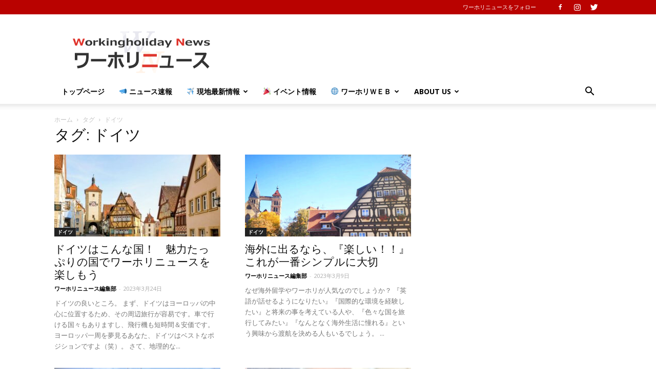

--- FILE ---
content_type: text/html; charset=UTF-8
request_url: https://workingholidaynews.com/tag/ge
body_size: 17158
content:
<!doctype html >
<!--[if IE 8]>    <html class="ie8" lang="en"> <![endif]-->
<!--[if IE 9]>    <html class="ie9" lang="en"> <![endif]-->
<!--[if gt IE 8]><!--> <html lang="ja"
	prefix="og: https://ogp.me/ns#" > <!--<![endif]-->
<head>
    
    <meta charset="UTF-8" />
    <meta name="viewport" content="width=device-width, initial-scale=1.0">
    <link rel="pingback" href="https://workingholidaynews.com/xmlrpc.php" />
    
		<!-- All in One SEO 4.1.5.3 -->
		<title>ドイツ | ワーホリニュース</title>
		<meta name="robots" content="max-image-preview:large" />
		<link rel="canonical" href="https://workingholidaynews.com/tag/ge" />
		<link rel="next" href="https://workingholidaynews.com/tag/ge/page/2" />
		<script type="application/ld+json" class="aioseo-schema">
			{"@context":"https:\/\/schema.org","@graph":[{"@type":"WebSite","@id":"https:\/\/workingholidaynews.com\/#website","url":"https:\/\/workingholidaynews.com\/","name":"\u30ef\u30fc\u30db\u30ea\u30cb\u30e5\u30fc\u30b9","description":"\u72ec\u7acb\u7cfb\u30ef\u30fc\u30ad\u30f3\u30b0\u30db\u30ea\u30c7\u30fc\u60c5\u5831\u30e1\u30c7\u30a4\u30a2","inLanguage":"ja","publisher":{"@id":"https:\/\/workingholidaynews.com\/#organization"}},{"@type":"Organization","@id":"https:\/\/workingholidaynews.com\/#organization","name":"\u30ef\u30fc\u30db\u30ea\u30cb\u30e5\u30fc\u30b9","url":"https:\/\/workingholidaynews.com\/"},{"@type":"BreadcrumbList","@id":"https:\/\/workingholidaynews.com\/tag\/ge\/#breadcrumblist","itemListElement":[{"@type":"ListItem","@id":"https:\/\/workingholidaynews.com\/#listItem","position":1,"item":{"@type":"WebPage","@id":"https:\/\/workingholidaynews.com\/","name":"\u30db\u30fc\u30e0","description":"\u30ef\u30fc\u30db\u30ea\u30cb\u30e5\u30fc\u30b9\u306f\u30ef\u30fc\u30ad\u30f3\u30b0\u30db\u30ea\u30c7\u30fc\u5c02\u9580\u306e\u30cb\u30e5\u30fc\u30b9\u30b5\u30a4\u30c8\u3067\u3059\u3002\u56fd\u5225\u306e\u30d3\u30b6\u60c5\u5831\u3084\u73fe\u5730\u751f\u6d3b\u60c5\u5831\u3001\u30ef\u30fc\u30ad\u30f3\u30b0\u30db\u30ea\u30c7\u30fc\u306b\u95a2\u3059\u308b\u30a4\u30d9\u30f3\u30c8\u3084\u30ad\u30e3\u30f3\u30da\u30fc\u30f3\u60c5\u5831\u3092\u914d\u4fe1\u3002\u30ef\u30fc\u30ad\u30f3\u30b0\u30db\u30ea\u30c7\u30fcSNS\u3084\u30ef\u30fc\u30db\u30ea\u4fdd\u967a\u306e\u7d39\u4ecb\u3002","url":"https:\/\/workingholidaynews.com\/"},"nextItem":"https:\/\/workingholidaynews.com\/tag\/ge#listItem"},{"@type":"ListItem","@id":"https:\/\/workingholidaynews.com\/tag\/ge#listItem","position":2,"item":{"@type":"WebPage","@id":"https:\/\/workingholidaynews.com\/tag\/ge","name":"\u30c9\u30a4\u30c4","url":"https:\/\/workingholidaynews.com\/tag\/ge"},"previousItem":"https:\/\/workingholidaynews.com\/#listItem"}]},{"@type":"CollectionPage","@id":"https:\/\/workingholidaynews.com\/tag\/ge\/#collectionpage","url":"https:\/\/workingholidaynews.com\/tag\/ge\/","name":"\u30c9\u30a4\u30c4 | \u30ef\u30fc\u30db\u30ea\u30cb\u30e5\u30fc\u30b9","inLanguage":"ja","isPartOf":{"@id":"https:\/\/workingholidaynews.com\/#website"},"breadcrumb":{"@id":"https:\/\/workingholidaynews.com\/tag\/ge\/#breadcrumblist"}}]}
		</script>
		<!-- All in One SEO -->

<link rel='dns-prefetch' href='//fonts.googleapis.com' />
<link rel='dns-prefetch' href='//s.w.org' />
<link rel="alternate" type="application/rss+xml" title="ワーホリニュース &raquo; フィード" href="https://workingholidaynews.com/feed" />
<link rel="alternate" type="application/rss+xml" title="ワーホリニュース &raquo; コメントフィード" href="https://workingholidaynews.com/comments/feed" />
<link rel="alternate" type="application/rss+xml" title="ワーホリニュース &raquo; ドイツ タグのフィード" href="https://workingholidaynews.com/tag/ge/feed" />
		<script type="text/javascript">
			window._wpemojiSettings = {"baseUrl":"https:\/\/s.w.org\/images\/core\/emoji\/11.2.0\/72x72\/","ext":".png","svgUrl":"https:\/\/s.w.org\/images\/core\/emoji\/11.2.0\/svg\/","svgExt":".svg","source":{"concatemoji":"https:\/\/workingholidaynews.com\/wp-includes\/js\/wp-emoji-release.min.js?ver=5.1.21"}};
			!function(e,a,t){var n,r,o,i=a.createElement("canvas"),p=i.getContext&&i.getContext("2d");function s(e,t){var a=String.fromCharCode;p.clearRect(0,0,i.width,i.height),p.fillText(a.apply(this,e),0,0);e=i.toDataURL();return p.clearRect(0,0,i.width,i.height),p.fillText(a.apply(this,t),0,0),e===i.toDataURL()}function c(e){var t=a.createElement("script");t.src=e,t.defer=t.type="text/javascript",a.getElementsByTagName("head")[0].appendChild(t)}for(o=Array("flag","emoji"),t.supports={everything:!0,everythingExceptFlag:!0},r=0;r<o.length;r++)t.supports[o[r]]=function(e){if(!p||!p.fillText)return!1;switch(p.textBaseline="top",p.font="600 32px Arial",e){case"flag":return s([55356,56826,55356,56819],[55356,56826,8203,55356,56819])?!1:!s([55356,57332,56128,56423,56128,56418,56128,56421,56128,56430,56128,56423,56128,56447],[55356,57332,8203,56128,56423,8203,56128,56418,8203,56128,56421,8203,56128,56430,8203,56128,56423,8203,56128,56447]);case"emoji":return!s([55358,56760,9792,65039],[55358,56760,8203,9792,65039])}return!1}(o[r]),t.supports.everything=t.supports.everything&&t.supports[o[r]],"flag"!==o[r]&&(t.supports.everythingExceptFlag=t.supports.everythingExceptFlag&&t.supports[o[r]]);t.supports.everythingExceptFlag=t.supports.everythingExceptFlag&&!t.supports.flag,t.DOMReady=!1,t.readyCallback=function(){t.DOMReady=!0},t.supports.everything||(n=function(){t.readyCallback()},a.addEventListener?(a.addEventListener("DOMContentLoaded",n,!1),e.addEventListener("load",n,!1)):(e.attachEvent("onload",n),a.attachEvent("onreadystatechange",function(){"complete"===a.readyState&&t.readyCallback()})),(n=t.source||{}).concatemoji?c(n.concatemoji):n.wpemoji&&n.twemoji&&(c(n.twemoji),c(n.wpemoji)))}(window,document,window._wpemojiSettings);
		</script>
		<style type="text/css">
img.wp-smiley,
img.emoji {
	display: inline !important;
	border: none !important;
	box-shadow: none !important;
	height: 1em !important;
	width: 1em !important;
	margin: 0 .07em !important;
	vertical-align: -0.1em !important;
	background: none !important;
	padding: 0 !important;
}
</style>
	<link rel='stylesheet' id='wp-block-library-css'  href='https://workingholidaynews.com/wp-includes/css/dist/block-library/style.min.css?ver=5.1.21' type='text/css' media='all' />
<link rel='stylesheet' id='google-fonts-style-css'  href='https://fonts.googleapis.com/css?family=Open+Sans%3A300italic%2C400%2C400italic%2C600%2C600italic%2C700%7CRoboto%3A300%2C400%2C400italic%2C500%2C500italic%2C700%2C900&#038;ver=9.6.1' type='text/css' media='all' />
<link rel='stylesheet' id='td-theme-css'  href='https://workingholidaynews.com/wp-content/themes/Newspaper/style.css?ver=9.6.1' type='text/css' media='all' />
<link rel='stylesheet' id='td-theme-child-css'  href='https://workingholidaynews.com/wp-content/themes/Newspaper-child/style.css?ver=9.6.1c' type='text/css' media='all' />
<script type='text/javascript' src='https://workingholidaynews.com/wp-includes/js/jquery/jquery.js?ver=1.12.4'></script>
<script type='text/javascript' src='https://workingholidaynews.com/wp-includes/js/jquery/jquery-migrate.min.js?ver=1.4.1'></script>
<link rel='https://api.w.org/' href='https://workingholidaynews.com/wp-json/' />
<link rel="EditURI" type="application/rsd+xml" title="RSD" href="https://workingholidaynews.com/xmlrpc.php?rsd" />
<link rel="wlwmanifest" type="application/wlwmanifest+xml" href="https://workingholidaynews.com/wp-includes/wlwmanifest.xml" /> 
<meta name="generator" content="WordPress 5.1.21" />
<!--[if lt IE 9]><script src="https://cdnjs.cloudflare.com/ajax/libs/html5shiv/3.7.3/html5shiv.js"></script><![endif]-->
    
<!-- JS generated by theme -->

<script>
    
    

	    var tdBlocksArray = []; //here we store all the items for the current page

	    //td_block class - each ajax block uses a object of this class for requests
	    function tdBlock() {
		    this.id = '';
		    this.block_type = 1; //block type id (1-234 etc)
		    this.atts = '';
		    this.td_column_number = '';
		    this.td_current_page = 1; //
		    this.post_count = 0; //from wp
		    this.found_posts = 0; //from wp
		    this.max_num_pages = 0; //from wp
		    this.td_filter_value = ''; //current live filter value
		    this.is_ajax_running = false;
		    this.td_user_action = ''; // load more or infinite loader (used by the animation)
		    this.header_color = '';
		    this.ajax_pagination_infinite_stop = ''; //show load more at page x
	    }


        // td_js_generator - mini detector
        (function(){
            var htmlTag = document.getElementsByTagName("html")[0];

	        if ( navigator.userAgent.indexOf("MSIE 10.0") > -1 ) {
                htmlTag.className += ' ie10';
            }

            if ( !!navigator.userAgent.match(/Trident.*rv\:11\./) ) {
                htmlTag.className += ' ie11';
            }

	        if ( navigator.userAgent.indexOf("Edge") > -1 ) {
                htmlTag.className += ' ieEdge';
            }

            if ( /(iPad|iPhone|iPod)/g.test(navigator.userAgent) ) {
                htmlTag.className += ' td-md-is-ios';
            }

            var user_agent = navigator.userAgent.toLowerCase();
            if ( user_agent.indexOf("android") > -1 ) {
                htmlTag.className += ' td-md-is-android';
            }

            if ( -1 !== navigator.userAgent.indexOf('Mac OS X')  ) {
                htmlTag.className += ' td-md-is-os-x';
            }

            if ( /chrom(e|ium)/.test(navigator.userAgent.toLowerCase()) ) {
               htmlTag.className += ' td-md-is-chrome';
            }

            if ( -1 !== navigator.userAgent.indexOf('Firefox') ) {
                htmlTag.className += ' td-md-is-firefox';
            }

            if ( -1 !== navigator.userAgent.indexOf('Safari') && -1 === navigator.userAgent.indexOf('Chrome') ) {
                htmlTag.className += ' td-md-is-safari';
            }

            if( -1 !== navigator.userAgent.indexOf('IEMobile') ){
                htmlTag.className += ' td-md-is-iemobile';
            }

        })();




        var tdLocalCache = {};

        ( function () {
            "use strict";

            tdLocalCache = {
                data: {},
                remove: function (resource_id) {
                    delete tdLocalCache.data[resource_id];
                },
                exist: function (resource_id) {
                    return tdLocalCache.data.hasOwnProperty(resource_id) && tdLocalCache.data[resource_id] !== null;
                },
                get: function (resource_id) {
                    return tdLocalCache.data[resource_id];
                },
                set: function (resource_id, cachedData) {
                    tdLocalCache.remove(resource_id);
                    tdLocalCache.data[resource_id] = cachedData;
                }
            };
        })();

    
    
var td_viewport_interval_list=[{"limitBottom":767,"sidebarWidth":228},{"limitBottom":1018,"sidebarWidth":300},{"limitBottom":1140,"sidebarWidth":324}];
var td_animation_stack_effect="type0";
var tds_animation_stack=true;
var td_animation_stack_specific_selectors=".entry-thumb, img";
var td_animation_stack_general_selectors=".td-animation-stack img, .td-animation-stack .entry-thumb, .post img";
var td_ajax_url="https:\/\/workingholidaynews.com\/wp-admin\/admin-ajax.php?td_theme_name=Newspaper&v=9.6.1";
var td_get_template_directory_uri="https:\/\/workingholidaynews.com\/wp-content\/themes\/Newspaper";
var tds_snap_menu="smart_snap_mobile";
var tds_logo_on_sticky="";
var tds_header_style="";
var td_please_wait="\u304a\u5f85\u3061\u304f\u3060\u3055\u3044";
var td_email_user_pass_incorrect="\u30e6\u30fc\u30b6\u30fc\u304b\u30d1\u30b9\u30ef\u30fc\u30c9\u304c\u9593\u9055\u3063\u3066\u307e\u3059\uff01";
var td_email_user_incorrect="E\u30e1\u30fc\u30eb\u304b\u30e6\u30fc\u30b6\u540d\u304c\u9593\u9055\u3063\u3066\u307e\u3059\uff01";
var td_email_incorrect="E\u30e1\u30fc\u30eb\u304c\u9593\u9055\u3063\u3066\u307e\u3059\uff01";
var tds_more_articles_on_post_enable="";
var tds_more_articles_on_post_time_to_wait="";
var tds_more_articles_on_post_pages_distance_from_top=0;
var tds_theme_color_site_wide="#b90200";
var tds_smart_sidebar="";
var tdThemeName="Newspaper";
var td_magnific_popup_translation_tPrev="\u524d\uff08\u5de6\u30a2\u30ed\u30fc\u3000\u30ad\u30fc\uff09";
var td_magnific_popup_translation_tNext="\u6b21\uff08\u53f3\u30a2\u30ed\u30fc\u3000\u30ad\u30fc\uff09";
var td_magnific_popup_translation_tCounter="\uff05curr%\u306e\uff05total\uff05";
var td_magnific_popup_translation_ajax_tError="\uff05url%\u306e\u30b3\u30f3\u30c6\u30f3\u30c4\u306f\u30ed\u30fc\u30c9\u3067\u304d\u307e\u305b\u3093\u3067\u3057\u305f\u3002";
var td_magnific_popup_translation_image_tError="#\uff05curr%\u304b\u3089\u306e\u753b\u50cf\u306f\u30ed\u30fc\u30c9\u3067\u304d\u307e\u305b\u3093\u3067\u3057\u305f\u3002";
var tdDateNamesI18n={"month_names":["1\u6708","2\u6708","3\u6708","4\u6708","5\u6708","6\u6708","7\u6708","8\u6708","9\u6708","10\u6708","11\u6708","12\u6708"],"month_names_short":["1\u6708","2\u6708","3\u6708","4\u6708","5\u6708","6\u6708","7\u6708","8\u6708","9\u6708","10\u6708","11\u6708","12\u6708"],"day_names":["\u65e5\u66dc\u65e5","\u6708\u66dc\u65e5","\u706b\u66dc\u65e5","\u6c34\u66dc\u65e5","\u6728\u66dc\u65e5","\u91d1\u66dc\u65e5","\u571f\u66dc\u65e5"],"day_names_short":["\u65e5","\u6708","\u706b","\u6c34","\u6728","\u91d1","\u571f"]};
var td_ad_background_click_link="";
var td_ad_background_click_target="";
</script>

<!-- Global site tag (gtag.js) - Google Analytics -->
<script async src="https://www.googletagmanager.com/gtag/js?id=UA-1098619-2"></script>
<script>
  window.dataLayer = window.dataLayer || [];
  function gtag(){dataLayer.push(arguments);}
  gtag('js', new Date());

  gtag('config', 'UA-1098619-2');
</script>

<script type="application/ld+json">
    {
        "@context": "http://schema.org",
        "@type": "BreadcrumbList",
        "itemListElement": [
            {
                "@type": "ListItem",
                "position": 1,
                "item": {
                    "@type": "WebSite",
                    "@id": "https://workingholidaynews.com/",
                    "name": "ホーム"
                }
            },
            {
                "@type": "ListItem",
                "position": 2,
                    "item": {
                    "@type": "WebPage",
                    "@id": "https://workingholidaynews.com/tag/ge",
                    "name": "ドイツ"
                }
            }    
        ]
    }
</script>
<link rel="icon" href="https://workingholidaynews.com/wp-content/uploads/2016/02/N-fabicon144a.png" sizes="32x32" />
<link rel="icon" href="https://workingholidaynews.com/wp-content/uploads/2016/02/N-fabicon144a.png" sizes="192x192" />
<link rel="apple-touch-icon-precomposed" href="https://workingholidaynews.com/wp-content/uploads/2016/02/N-fabicon144a.png" />
<meta name="msapplication-TileImage" content="https://workingholidaynews.com/wp-content/uploads/2016/02/N-fabicon144a.png" />
</head>

<body class="archive tag tag-ge tag-17 global-block-template-1 td-animation-stack-type0 td-boxed-layout" itemscope="itemscope" itemtype="https://schema.org/WebPage">

        <div class="td-scroll-up"><i class="td-icon-menu-up"></i></div>
    
    <div class="td-menu-background"></div>
<div id="td-mobile-nav">
    <div class="td-mobile-container">
        <!-- mobile menu top section -->
        <div class="td-menu-socials-wrap">
            <!-- socials -->
            <div class="td-menu-socials">
                
        <span class="td-social-icon-wrap">
            <a target="_blank" href="https://www.facebook.com/workingholidaynews/" title="Facebook">
                <i class="td-icon-font td-icon-facebook"></i>
            </a>
        </span>
        <span class="td-social-icon-wrap">
            <a target="_blank" href="https://www.instagram.com/workingholidaynews/" title="Instagram">
                <i class="td-icon-font td-icon-instagram"></i>
            </a>
        </span>
        <span class="td-social-icon-wrap">
            <a target="_blank" href="https://twitter.com/workingholidays" title="Twitter">
                <i class="td-icon-font td-icon-twitter"></i>
            </a>
        </span>            </div>
            <!-- close button -->
            <div class="td-mobile-close">
                <a href="#"><i class="td-icon-close-mobile"></i></a>
            </div>
        </div>

        <!-- login section -->
        
        <!-- menu section -->
        <div class="td-mobile-content">
            <div class="menu-workingholiday-desktop-container"><ul id="menu-workingholiday-desktop" class="td-mobile-main-menu"><li id="menu-item-8199" class="menu-item menu-item-type-custom menu-item-object-custom menu-item-home menu-item-first menu-item-8199"><a href="https://workingholidaynews.com/">トップページ</a></li>
<li id="menu-item-8200" class="menu-item menu-item-type-taxonomy menu-item-object-category menu-item-8200"><a href="https://workingholidaynews.com/category/breaking-news">&#x1f4e3; ニュース速報</a></li>
<li id="menu-item-8203" class="menu-item menu-item-type-taxonomy menu-item-object-category menu-item-has-children menu-item-8203"><a href="https://workingholidaynews.com/category/local-news">&#x2708;&#xfe0f; 現地最新情報<i class="td-icon-menu-right td-element-after"></i></a>
<ul class="sub-menu">
	<li id="menu-item-8204" class="menu-item menu-item-type-taxonomy menu-item-object-category menu-item-8204"><a href="https://workingholidaynews.com/category/australia">&#x1f1e6;&#x1f1fa; オーストラリア</a></li>
	<li id="menu-item-8205" class="menu-item menu-item-type-taxonomy menu-item-object-category menu-item-8205"><a href="https://workingholidaynews.com/category/newzealand">&#x1f1f3;&#x1f1ff; ニュージーランド</a></li>
	<li id="menu-item-8206" class="menu-item menu-item-type-taxonomy menu-item-object-category menu-item-8206"><a href="https://workingholidaynews.com/category/canada">&#x1f1e8;&#x1f1e6; カナダ</a></li>
	<li id="menu-item-8207" class="menu-item menu-item-type-taxonomy menu-item-object-category menu-item-8207"><a href="https://workingholidaynews.com/category/unitedkingdom">&#x1f1ec;&#x1f1e7; イギリス</a></li>
	<li id="menu-item-8208" class="menu-item menu-item-type-taxonomy menu-item-object-category menu-item-8208"><a href="https://workingholidaynews.com/category/france">&#x1f1eb;&#x1f1f7; フランス</a></li>
	<li id="menu-item-8209" class="menu-item menu-item-type-taxonomy menu-item-object-category menu-item-8209"><a href="https://workingholidaynews.com/category/germany">&#x1f1e9;&#x1f1ea; ドイツ</a></li>
	<li id="menu-item-8210" class="menu-item menu-item-type-taxonomy menu-item-object-category menu-item-8210"><a href="https://workingholidaynews.com/category/austria">&#x1f1e6;&#x1f1f9; オーストリア</a></li>
	<li id="menu-item-8211" class="menu-item menu-item-type-taxonomy menu-item-object-category menu-item-8211"><a href="https://workingholidaynews.com/category/ireland">&#x1f1ee;&#x1f1ea; アイルランド</a></li>
	<li id="menu-item-8212" class="menu-item menu-item-type-taxonomy menu-item-object-category menu-item-8212"><a href="https://workingholidaynews.com/category/denmark">&#x1f1e9;&#x1f1f0; デンマーク</a></li>
	<li id="menu-item-8213" class="menu-item menu-item-type-taxonomy menu-item-object-category menu-item-8213"><a href="https://workingholidaynews.com/category/norway">&#x1f1f3;&#x1f1f4; ノルウェー</a></li>
	<li id="menu-item-8214" class="menu-item menu-item-type-taxonomy menu-item-object-category menu-item-8214"><a href="https://workingholidaynews.com/category/poland">&#x1f1f5;&#x1f1f1; ポーランド</a></li>
	<li id="menu-item-8215" class="menu-item menu-item-type-taxonomy menu-item-object-category menu-item-8215"><a href="https://workingholidaynews.com/category/slovak">&#x1f1f8;&#x1f1f0; スロバキア</a></li>
	<li id="menu-item-9792" class="menu-item menu-item-type-taxonomy menu-item-object-category menu-item-9792"><a href="https://workingholidaynews.com/category/lietuva">&#x1f1f1;&#x1f1f9;リトアニア</a></li>
	<li id="menu-item-8217" class="menu-item menu-item-type-taxonomy menu-item-object-category menu-item-8217"><a href="https://workingholidaynews.com/category/portugal">&#x1f1f5;&#x1f1f9; ポルトガル</a></li>
	<li id="menu-item-8220" class="menu-item menu-item-type-taxonomy menu-item-object-category menu-item-8220"><a href="https://workingholidaynews.com/category/taiwan">&#x1f1f9;&#x1f1fc; タイワン／台湾</a></li>
	<li id="menu-item-8221" class="menu-item menu-item-type-taxonomy menu-item-object-category menu-item-8221"><a href="https://workingholidaynews.com/category/korea">&#x1f1f0;&#x1f1f7; コリア／韓国</a></li>
	<li id="menu-item-8222" class="menu-item menu-item-type-taxonomy menu-item-object-category menu-item-8222"><a href="https://workingholidaynews.com/category/hongkong">&#x1f1ed;&#x1f1f0; ホンコン／香港</a></li>
</ul>
</li>
<li id="menu-item-8201" class="menu-item menu-item-type-taxonomy menu-item-object-category menu-item-8201"><a href="https://workingholidaynews.com/category/campaign">&#x1f389; イベント情報</a></li>
<li id="menu-item-8223" class="menu-item menu-item-type-custom menu-item-object-custom menu-item-has-children menu-item-8223"><a href="https://www.whic.jp/">&#x1f310; ワーホリＷＥＢ<i class="td-icon-menu-right td-element-after"></i></a>
<ul class="sub-menu">
	<li id="menu-item-8224" class="menu-item menu-item-type-custom menu-item-object-custom menu-item-8224"><a href="https://www.whic.jp/">ワーホリ基本情報</a></li>
	<li id="menu-item-8225" class="menu-item menu-item-type-custom menu-item-object-custom menu-item-8225"><a href="https://www.whic.jp/australia/オーストラリアのワーキングホリデー">オーストラリア</a></li>
	<li id="menu-item-8226" class="menu-item menu-item-type-custom menu-item-object-custom menu-item-8226"><a href="https://www.whic.jp/newzealand/ニュージーランドのワーキングホリデー">ニュージーランド</a></li>
	<li id="menu-item-8227" class="menu-item menu-item-type-custom menu-item-object-custom menu-item-8227"><a href="https://www.whic.jp/canada/カナダのワーキングホリデー">カナダ</a></li>
	<li id="menu-item-8228" class="menu-item menu-item-type-custom menu-item-object-custom menu-item-8228"><a href="https://www.whic.jp/unitedkingdom/イギリスのワーキングホリデー">イギリス</a></li>
	<li id="menu-item-8229" class="menu-item menu-item-type-custom menu-item-object-custom menu-item-8229"><a href="https://www.whic.jp/france/フランスのワーキングホリデー">フランス</a></li>
	<li id="menu-item-8230" class="menu-item menu-item-type-custom menu-item-object-custom menu-item-8230"><a href="https://www.whic.jp/germany/ドイツのワーキングホリデー">ドイツ</a></li>
	<li id="menu-item-8231" class="menu-item menu-item-type-custom menu-item-object-custom menu-item-8231"><a href="https://www.whic.jp/ireland/アイルランドのワーキングホリデー">アイルランド</a></li>
	<li id="menu-item-8232" class="menu-item menu-item-type-custom menu-item-object-custom menu-item-8232"><a href="https://www.whic.jp/denmark/デンマークのワーキングホリデー">デンマーク</a></li>
	<li id="menu-item-8233" class="menu-item menu-item-type-custom menu-item-object-custom menu-item-8233"><a href="https://www.whic.jp/norway/ノルウェーのワーキングホリデー">ノルウェー</a></li>
	<li id="menu-item-8234" class="menu-item menu-item-type-custom menu-item-object-custom menu-item-8234"><a href="https://www.whic.jp/korea/韓国のワーキングホリデー">韓国</a></li>
	<li id="menu-item-8235" class="menu-item menu-item-type-custom menu-item-object-custom menu-item-8235"><a href="https://www.whic.jp/taiwan/台湾のワーキングホリデー">台湾</a></li>
	<li id="menu-item-8236" class="menu-item menu-item-type-custom menu-item-object-custom menu-item-8236"><a href="https://www.whic.jp/hongkong/香港のワーキングホリデー">香港</a></li>
</ul>
</li>
<li id="menu-item-8237" class="menu-item menu-item-type-custom menu-item-object-custom menu-item-has-children menu-item-8237"><a href="http://www.whic.jp/ワーホリニュースグループ会社概要">About Us<i class="td-icon-menu-right td-element-after"></i></a>
<ul class="sub-menu">
	<li id="menu-item-8238" class="menu-item menu-item-type-custom menu-item-object-custom menu-item-8238"><a href="https://www.facebook.com/WorkingHolidaySNS">ワーキングホリデーＳＮＳ</a></li>
	<li id="menu-item-8239" class="menu-item menu-item-type-custom menu-item-object-custom menu-item-8239"><a href="https://www.whic.jp/wacs/">「くちコミ」エージェントガイド</a></li>
	<li id="menu-item-8240" class="menu-item menu-item-type-custom menu-item-object-custom menu-item-8240"><a href="https://hoken.whic.jp">ワーキングホリデー保険キット</a></li>
	<li id="menu-item-8241" class="menu-item menu-item-type-post_type menu-item-object-page menu-item-8241"><a href="https://workingholidaynews.com/ad">「イベント・キャンペーン情報」募集</a></li>
	<li id="menu-item-8242" class="menu-item menu-item-type-post_type menu-item-object-page menu-item-8242"><a href="https://workingholidaynews.com/ad2">広告募集のお知らせ</a></li>
	<li id="menu-item-8243" class="menu-item menu-item-type-post_type menu-item-object-page menu-item-8243"><a href="https://workingholidaynews.com/writer">ライター募集のお知らせ</a></li>
	<li id="menu-item-8244" class="menu-item menu-item-type-custom menu-item-object-custom menu-item-8244"><a href="https://www.whic.jp/ワーホリニュースグループ会社概要">会社概要</a></li>
	<li id="menu-item-8245" class="menu-item menu-item-type-custom menu-item-object-custom menu-item-8245"><a href="https://www.whic.jp/お問い合わせフォーム">Contact Us</a></li>
</ul>
</li>
</ul></div>        </div>
    </div>

    <!-- register/login section -->
    </div>    <div class="td-search-background"></div>
<div class="td-search-wrap-mob">
	<div class="td-drop-down-search" aria-labelledby="td-header-search-button">
		<form method="get" class="td-search-form" action="https://workingholidaynews.com/">
			<!-- close button -->
			<div class="td-search-close">
				<a href="#"><i class="td-icon-close-mobile"></i></a>
			</div>
			<div role="search" class="td-search-input">
				<span>検索</span>
				<input id="td-header-search-mob" type="text" value="" name="s" autocomplete="off" />
			</div>
		</form>
		<div id="td-aj-search-mob"></div>
	</div>
</div>

    <style>
        @media (max-width: 767px) {
            .td-header-desktop-wrap {
                display: none;
            }
        }
        @media (min-width: 767px) {
            .td-header-mobile-wrap {
                display: none;
            }
        }
    </style>
    
    <div id="td-outer-wrap" class="td-theme-wrap">
    
        
            <div class="tdc-header-wrap ">

            <!--
Header style 1
-->


<div class="td-header-wrap td-header-style-1 ">
    
    <div class="td-header-top-menu-full td-container-wrap td_stretch_container">
        <div class="td-container td-header-row td-header-top-menu">
            
    <div class="top-bar-style-4">
        <div class="td-header-sp-top-widget">
    
    
        
        <span class="td-social-icon-wrap">
            <a target="_blank" href="https://www.facebook.com/workingholidaynews/" title="Facebook">
                <i class="td-icon-font td-icon-facebook"></i>
            </a>
        </span>
        <span class="td-social-icon-wrap">
            <a target="_blank" href="https://www.instagram.com/workingholidaynews/" title="Instagram">
                <i class="td-icon-font td-icon-instagram"></i>
            </a>
        </span>
        <span class="td-social-icon-wrap">
            <a target="_blank" href="https://twitter.com/workingholidays" title="Twitter">
                <i class="td-icon-font td-icon-twitter"></i>
            </a>
        </span>    </div>        
<div class="td-header-sp-top-menu">


	<div class="menu-top-container"><ul id="menu-top-header-menu" class="top-header-menu"><li id="menu-item-7472" class="unclickable menu-item menu-item-type-custom menu-item-object-custom menu-item-first td-menu-item td-normal-menu menu-item-7472"><a>ワーホリニュースをフォロー</a></li>
</ul></div></div>
    </div>

<!-- LOGIN MODAL -->
        </div>
    </div>

    <div class="td-banner-wrap-full td-logo-wrap-full td-container-wrap td_stretch_container">
        <div class="td-container td-header-row td-header-header">
            <div class="td-header-sp-logo">
                        <a class="td-main-logo" href="https://workingholidaynews.com/">
            <img class="td-retina-data" data-retina="https://workingholidaynews.com/wp-content/uploads/2016/04/logo-pc-544x180.png" src="https://workingholidaynews.com/wp-content/uploads/2016/04/logo-pc-272x90.png" alt=""/>
            <span class="td-visual-hidden">ワーホリニュース</span>
        </a>
                </div>
                            <div class="td-header-sp-recs">
                    <div class="td-header-rec-wrap">
    
 <!-- A generated by theme --> 

<script async src="//pagead2.googlesyndication.com/pagead/js/adsbygoogle.js"></script><div class="td-g-rec td-g-rec-id-header td_uid_1_696ec84a36b6c_rand td_block_template_1 ">

<style>
/* custom css */
.td_uid_1_696ec84a36b6c_rand.td-a-rec-img {
				    text-align: left;
				}
				.td_uid_1_696ec84a36b6c_rand.td-a-rec-img img {
                    margin: 0 auto 0 0;
                }
</style><script type="text/javascript">
var td_screen_width = window.innerWidth;

                    if ( td_screen_width >= 1140 ) {
                        /* large monitors */
                        document.write('<ins class="adsbygoogle" style="display:inline-block;width:728px;height:90px" data-ad-client="ca-pub-2695065901960462" data-ad-slot="1399782207"></ins>');
                        (adsbygoogle = window.adsbygoogle || []).push({});
                    }
            
	                    if ( td_screen_width >= 1019  && td_screen_width < 1140 ) {
	                        /* landscape tablets */
                        document.write('<ins class="adsbygoogle" style="display:inline-block;width:468px;height:60px" data-ad-client="ca-pub-2695065901960462" data-ad-slot="1399782207"></ins>');
	                        (adsbygoogle = window.adsbygoogle || []).push({});
	                    }
	                
                    if ( td_screen_width >= 768  && td_screen_width < 1019 ) {
                        /* portrait tablets */
                        document.write('<ins class="adsbygoogle" style="display:inline-block;width:468px;height:60px" data-ad-client="ca-pub-2695065901960462" data-ad-slot="1399782207"></ins>');
                        (adsbygoogle = window.adsbygoogle || []).push({});
                    }
                
                    if ( td_screen_width < 768 ) {
                        /* Phones */
                        document.write('<ins class="adsbygoogle" style="display:inline-block;width:320px;height:50px" data-ad-client="ca-pub-2695065901960462" data-ad-slot="1399782207"></ins>');
                        (adsbygoogle = window.adsbygoogle || []).push({});
                    }
                </script>
</div>

 <!-- end A --> 


</div>                </div>
                    </div>
    </div>

    <div class="td-header-menu-wrap-full td-container-wrap td_stretch_container">
        
        <div class="td-header-menu-wrap td-header-gradient ">
            <div class="td-container td-header-row td-header-main-menu">
                <div id="td-header-menu" role="navigation">
    <div id="td-top-mobile-toggle"><a href="#"><i class="td-icon-font td-icon-mobile"></i></a></div>
    <div class="td-main-menu-logo td-logo-in-header">
        		<a class="td-mobile-logo td-sticky-disable" href="https://workingholidaynews.com/">
			<img class="td-retina-data" data-retina="https://workingholidaynews.com/wp-content/uploads/2016/04/logo-mo-280x96.png" src="https://workingholidaynews.com/wp-content/uploads/2016/04/logo-mo-140x48.png" alt=""/>
		</a>
			<a class="td-header-logo td-sticky-disable" href="https://workingholidaynews.com/">
			<img class="td-retina-data" data-retina="https://workingholidaynews.com/wp-content/uploads/2016/04/logo-pc-544x180.png" src="https://workingholidaynews.com/wp-content/uploads/2016/04/logo-pc-272x90.png" alt=""/>
		</a>
	    </div>
    <div class="menu-workingholiday-desktop-container"><ul id="menu-workingholiday-desktop-1" class="sf-menu"><li class="menu-item menu-item-type-custom menu-item-object-custom menu-item-home menu-item-first td-menu-item td-normal-menu menu-item-8199"><a href="https://workingholidaynews.com/">トップページ</a></li>
<li class="menu-item menu-item-type-taxonomy menu-item-object-category td-menu-item td-normal-menu menu-item-8200"><a href="https://workingholidaynews.com/category/breaking-news">&#x1f4e3; ニュース速報</a></li>
<li class="menu-item menu-item-type-taxonomy menu-item-object-category menu-item-has-children td-menu-item td-normal-menu menu-item-8203"><a href="https://workingholidaynews.com/category/local-news">&#x2708;&#xfe0f; 現地最新情報</a>
<ul class="sub-menu">
	<li class="menu-item menu-item-type-taxonomy menu-item-object-category td-menu-item td-normal-menu menu-item-8204"><a href="https://workingholidaynews.com/category/australia">&#x1f1e6;&#x1f1fa; オーストラリア</a></li>
	<li class="menu-item menu-item-type-taxonomy menu-item-object-category td-menu-item td-normal-menu menu-item-8205"><a href="https://workingholidaynews.com/category/newzealand">&#x1f1f3;&#x1f1ff; ニュージーランド</a></li>
	<li class="menu-item menu-item-type-taxonomy menu-item-object-category td-menu-item td-normal-menu menu-item-8206"><a href="https://workingholidaynews.com/category/canada">&#x1f1e8;&#x1f1e6; カナダ</a></li>
	<li class="menu-item menu-item-type-taxonomy menu-item-object-category td-menu-item td-normal-menu menu-item-8207"><a href="https://workingholidaynews.com/category/unitedkingdom">&#x1f1ec;&#x1f1e7; イギリス</a></li>
	<li class="menu-item menu-item-type-taxonomy menu-item-object-category td-menu-item td-normal-menu menu-item-8208"><a href="https://workingholidaynews.com/category/france">&#x1f1eb;&#x1f1f7; フランス</a></li>
	<li class="menu-item menu-item-type-taxonomy menu-item-object-category td-menu-item td-normal-menu menu-item-8209"><a href="https://workingholidaynews.com/category/germany">&#x1f1e9;&#x1f1ea; ドイツ</a></li>
	<li class="menu-item menu-item-type-taxonomy menu-item-object-category td-menu-item td-normal-menu menu-item-8210"><a href="https://workingholidaynews.com/category/austria">&#x1f1e6;&#x1f1f9; オーストリア</a></li>
	<li class="menu-item menu-item-type-taxonomy menu-item-object-category td-menu-item td-normal-menu menu-item-8211"><a href="https://workingholidaynews.com/category/ireland">&#x1f1ee;&#x1f1ea; アイルランド</a></li>
	<li class="menu-item menu-item-type-taxonomy menu-item-object-category td-menu-item td-normal-menu menu-item-8212"><a href="https://workingholidaynews.com/category/denmark">&#x1f1e9;&#x1f1f0; デンマーク</a></li>
	<li class="menu-item menu-item-type-taxonomy menu-item-object-category td-menu-item td-normal-menu menu-item-8213"><a href="https://workingholidaynews.com/category/norway">&#x1f1f3;&#x1f1f4; ノルウェー</a></li>
	<li class="menu-item menu-item-type-taxonomy menu-item-object-category td-menu-item td-normal-menu menu-item-8214"><a href="https://workingholidaynews.com/category/poland">&#x1f1f5;&#x1f1f1; ポーランド</a></li>
	<li class="menu-item menu-item-type-taxonomy menu-item-object-category td-menu-item td-normal-menu menu-item-8215"><a href="https://workingholidaynews.com/category/slovak">&#x1f1f8;&#x1f1f0; スロバキア</a></li>
	<li class="menu-item menu-item-type-taxonomy menu-item-object-category td-menu-item td-normal-menu menu-item-9792"><a href="https://workingholidaynews.com/category/lietuva">&#x1f1f1;&#x1f1f9;リトアニア</a></li>
	<li class="menu-item menu-item-type-taxonomy menu-item-object-category td-menu-item td-normal-menu menu-item-8217"><a href="https://workingholidaynews.com/category/portugal">&#x1f1f5;&#x1f1f9; ポルトガル</a></li>
	<li class="menu-item menu-item-type-taxonomy menu-item-object-category td-menu-item td-normal-menu menu-item-8220"><a href="https://workingholidaynews.com/category/taiwan">&#x1f1f9;&#x1f1fc; タイワン／台湾</a></li>
	<li class="menu-item menu-item-type-taxonomy menu-item-object-category td-menu-item td-normal-menu menu-item-8221"><a href="https://workingholidaynews.com/category/korea">&#x1f1f0;&#x1f1f7; コリア／韓国</a></li>
	<li class="menu-item menu-item-type-taxonomy menu-item-object-category td-menu-item td-normal-menu menu-item-8222"><a href="https://workingholidaynews.com/category/hongkong">&#x1f1ed;&#x1f1f0; ホンコン／香港</a></li>
</ul>
</li>
<li class="menu-item menu-item-type-taxonomy menu-item-object-category td-menu-item td-normal-menu menu-item-8201"><a href="https://workingholidaynews.com/category/campaign">&#x1f389; イベント情報</a></li>
<li class="menu-item menu-item-type-custom menu-item-object-custom menu-item-has-children td-menu-item td-normal-menu menu-item-8223"><a href="https://www.whic.jp/">&#x1f310; ワーホリＷＥＢ</a>
<ul class="sub-menu">
	<li class="menu-item menu-item-type-custom menu-item-object-custom td-menu-item td-normal-menu menu-item-8224"><a href="https://www.whic.jp/">ワーホリ基本情報</a></li>
	<li class="menu-item menu-item-type-custom menu-item-object-custom td-menu-item td-normal-menu menu-item-8225"><a href="https://www.whic.jp/australia/オーストラリアのワーキングホリデー">オーストラリア</a></li>
	<li class="menu-item menu-item-type-custom menu-item-object-custom td-menu-item td-normal-menu menu-item-8226"><a href="https://www.whic.jp/newzealand/ニュージーランドのワーキングホリデー">ニュージーランド</a></li>
	<li class="menu-item menu-item-type-custom menu-item-object-custom td-menu-item td-normal-menu menu-item-8227"><a href="https://www.whic.jp/canada/カナダのワーキングホリデー">カナダ</a></li>
	<li class="menu-item menu-item-type-custom menu-item-object-custom td-menu-item td-normal-menu menu-item-8228"><a href="https://www.whic.jp/unitedkingdom/イギリスのワーキングホリデー">イギリス</a></li>
	<li class="menu-item menu-item-type-custom menu-item-object-custom td-menu-item td-normal-menu menu-item-8229"><a href="https://www.whic.jp/france/フランスのワーキングホリデー">フランス</a></li>
	<li class="menu-item menu-item-type-custom menu-item-object-custom td-menu-item td-normal-menu menu-item-8230"><a href="https://www.whic.jp/germany/ドイツのワーキングホリデー">ドイツ</a></li>
	<li class="menu-item menu-item-type-custom menu-item-object-custom td-menu-item td-normal-menu menu-item-8231"><a href="https://www.whic.jp/ireland/アイルランドのワーキングホリデー">アイルランド</a></li>
	<li class="menu-item menu-item-type-custom menu-item-object-custom td-menu-item td-normal-menu menu-item-8232"><a href="https://www.whic.jp/denmark/デンマークのワーキングホリデー">デンマーク</a></li>
	<li class="menu-item menu-item-type-custom menu-item-object-custom td-menu-item td-normal-menu menu-item-8233"><a href="https://www.whic.jp/norway/ノルウェーのワーキングホリデー">ノルウェー</a></li>
	<li class="menu-item menu-item-type-custom menu-item-object-custom td-menu-item td-normal-menu menu-item-8234"><a href="https://www.whic.jp/korea/韓国のワーキングホリデー">韓国</a></li>
	<li class="menu-item menu-item-type-custom menu-item-object-custom td-menu-item td-normal-menu menu-item-8235"><a href="https://www.whic.jp/taiwan/台湾のワーキングホリデー">台湾</a></li>
	<li class="menu-item menu-item-type-custom menu-item-object-custom td-menu-item td-normal-menu menu-item-8236"><a href="https://www.whic.jp/hongkong/香港のワーキングホリデー">香港</a></li>
</ul>
</li>
<li class="menu-item menu-item-type-custom menu-item-object-custom menu-item-has-children td-menu-item td-normal-menu menu-item-8237"><a href="http://www.whic.jp/ワーホリニュースグループ会社概要">About Us</a>
<ul class="sub-menu">
	<li class="menu-item menu-item-type-custom menu-item-object-custom td-menu-item td-normal-menu menu-item-8238"><a href="https://www.facebook.com/WorkingHolidaySNS">ワーキングホリデーＳＮＳ</a></li>
	<li class="menu-item menu-item-type-custom menu-item-object-custom td-menu-item td-normal-menu menu-item-8239"><a href="https://www.whic.jp/wacs/">「くちコミ」エージェントガイド</a></li>
	<li class="menu-item menu-item-type-custom menu-item-object-custom td-menu-item td-normal-menu menu-item-8240"><a href="https://hoken.whic.jp">ワーキングホリデー保険キット</a></li>
	<li class="menu-item menu-item-type-post_type menu-item-object-page td-menu-item td-normal-menu menu-item-8241"><a href="https://workingholidaynews.com/ad">「イベント・キャンペーン情報」募集</a></li>
	<li class="menu-item menu-item-type-post_type menu-item-object-page td-menu-item td-normal-menu menu-item-8242"><a href="https://workingholidaynews.com/ad2">広告募集のお知らせ</a></li>
	<li class="menu-item menu-item-type-post_type menu-item-object-page td-menu-item td-normal-menu menu-item-8243"><a href="https://workingholidaynews.com/writer">ライター募集のお知らせ</a></li>
	<li class="menu-item menu-item-type-custom menu-item-object-custom td-menu-item td-normal-menu menu-item-8244"><a href="https://www.whic.jp/ワーホリニュースグループ会社概要">会社概要</a></li>
	<li class="menu-item menu-item-type-custom menu-item-object-custom td-menu-item td-normal-menu menu-item-8245"><a href="https://www.whic.jp/お問い合わせフォーム">Contact Us</a></li>
</ul>
</li>
</ul></div></div>


    <div class="header-search-wrap">
        <div class="td-search-btns-wrap">
            <a id="td-header-search-button" href="#" role="button" class="dropdown-toggle " data-toggle="dropdown"><i class="td-icon-search"></i></a>
            <a id="td-header-search-button-mob" href="#" class="dropdown-toggle " data-toggle="dropdown"><i class="td-icon-search"></i></a>
        </div>

        <div class="td-drop-down-search" aria-labelledby="td-header-search-button">
            <form method="get" class="td-search-form" action="https://workingholidaynews.com/">
                <div role="search" class="td-head-form-search-wrap">
                    <input id="td-header-search" type="text" value="" name="s" autocomplete="off" /><input class="wpb_button wpb_btn-inverse btn" type="submit" id="td-header-search-top" value="検索" />
                </div>
            </form>
            <div id="td-aj-search"></div>
        </div>
    </div>
            </div>
        </div>
    </div>

</div>
            </div>

            
<div class="td-main-content-wrap td-container-wrap">

    <div class="td-container ">
        <div class="td-crumb-container">
            <div class="entry-crumbs"><span><a title="" class="entry-crumb" href="https://workingholidaynews.com/">ホーム</a></span> <i class="td-icon-right td-bread-sep td-bred-no-url-last"></i> <span class="td-bred-no-url-last">タグ</span> <i class="td-icon-right td-bread-sep td-bred-no-url-last"></i> <span class="td-bred-no-url-last">ドイツ</span></div>        </div>
        <div class="td-pb-row">
                                    <div class="td-pb-span8 td-main-content">
                            <div class="td-ss-main-content">
                                <div class="td-page-header">
                                    <h1 class="entry-title td-page-title">
                                        <span>タグ: ドイツ</span>
                                    </h1>
                                </div>
                                

	<div class="td-block-row">

	<div class="td-block-span6">

        <div class="td_module_2 td_module_wrap td-animation-stack">
            <div class="td-module-image">
                <div class="td-module-thumb"><a href="https://workingholidaynews.com/local-news/10928.html" rel="bookmark" class="td-image-wrap" title="ドイツはこんな国！　魅力たっぷりの国でワーホリニュースを楽しもう"><img class="entry-thumb" src="[data-uri]"alt="" title="ドイツはこんな国！　魅力たっぷりの国でワーホリニュースを楽しもう" data-type="image_tag" data-img-url="https://workingholidaynews.com/wp-content/uploads/2023/03/GE-1-324x160.jpg"  width="324" height="160" /></a></div>                <a href="https://workingholidaynews.com/category/germany" class="td-post-category">ドイツ</a>            </div>
            <h3 class="entry-title td-module-title"><a href="https://workingholidaynews.com/local-news/10928.html" rel="bookmark" title="ドイツはこんな国！　魅力たっぷりの国でワーホリニュースを楽しもう">ドイツはこんな国！　魅力たっぷりの国でワーホリニュースを楽しもう</a></h3>

            <div class="td-module-meta-info">
                <span class="td-post-author-name"><a href="https://workingholidaynews.com/author/whic">ワーホリニュース編集部</a> <span>-</span> </span>                <span class="td-post-date"><time class="entry-date updated td-module-date" datetime="2023-03-24T12:04:51+00:00" >2023年3月24日</time></span>                            </div>


            <div class="td-excerpt">
                ドイツの良いところ。
まず、ドイツはヨーロッパの中心に位置するため、その周辺旅行が容易です。車で行ける国々もありますし、飛行機も短時間＆安価です。ヨーロッパ一周を夢見るあなた、ドイツはベストなポジションですよ（笑）。

さて、地理的な...            </div>

            
        </div>

        
	</div> <!-- ./td-block-span6 -->

	<div class="td-block-span6">

        <div class="td_module_2 td_module_wrap td-animation-stack">
            <div class="td-module-image">
                <div class="td-module-thumb"><a href="https://workingholidaynews.com/local-news/10916.html" rel="bookmark" class="td-image-wrap" title="海外に出るなら、『楽しい！！』これが一番シンプルに大切"><img class="entry-thumb" src="[data-uri]"alt="" title="海外に出るなら、『楽しい！！』これが一番シンプルに大切" data-type="image_tag" data-img-url="https://workingholidaynews.com/wp-content/uploads/2023/03/GE-324x160.jpg"  width="324" height="160" /></a></div>                <a href="https://workingholidaynews.com/category/germany" class="td-post-category">ドイツ</a>            </div>
            <h3 class="entry-title td-module-title"><a href="https://workingholidaynews.com/local-news/10916.html" rel="bookmark" title="海外に出るなら、『楽しい！！』これが一番シンプルに大切">海外に出るなら、『楽しい！！』これが一番シンプルに大切</a></h3>

            <div class="td-module-meta-info">
                <span class="td-post-author-name"><a href="https://workingholidaynews.com/author/whic">ワーホリニュース編集部</a> <span>-</span> </span>                <span class="td-post-date"><time class="entry-date updated td-module-date" datetime="2023-03-09T12:00:25+00:00" >2023年3月9日</time></span>                            </div>


            <div class="td-excerpt">
                なぜ海外留学やワーホリが人気なのでしょうか？
『英語が話せるようになりたい』『国際的な環境を経験したい』と将来の事を考えている人や、『色々な国を旅行してみたい』『なんとなく海外生活に憧れる』という興味から渡航を決める人もいるでしょう。
...            </div>

            
        </div>

        
	</div> <!-- ./td-block-span6 --></div><!--./row-fluid-->

	<div class="td-block-row">

	<div class="td-block-span6">

        <div class="td_module_2 td_module_wrap td-animation-stack">
            <div class="td-module-image">
                <div class="td-module-thumb"><a href="https://workingholidaynews.com/local-news/10907.html" rel="bookmark" class="td-image-wrap" title="ドイツのワーホリ、気になる「保険」と「現地の医療」はこんな感じ"><img class="entry-thumb" src="[data-uri]"alt="" title="ドイツのワーホリ、気になる「保険」と「現地の医療」はこんな感じ" data-type="image_tag" data-img-url="https://workingholidaynews.com/wp-content/uploads/2023/02/IMG-20221015-WA0009_2-324x160.jpg"  width="324" height="160" /></a></div>                <a href="https://workingholidaynews.com/category/germany" class="td-post-category">ドイツ</a>            </div>
            <h3 class="entry-title td-module-title"><a href="https://workingholidaynews.com/local-news/10907.html" rel="bookmark" title="ドイツのワーホリ、気になる「保険」と「現地の医療」はこんな感じ">ドイツのワーホリ、気になる「保険」と「現地の医療」はこんな感じ</a></h3>

            <div class="td-module-meta-info">
                <span class="td-post-author-name"><a href="https://workingholidaynews.com/author/whic">ワーホリニュース編集部</a> <span>-</span> </span>                <span class="td-post-date"><time class="entry-date updated td-module-date" datetime="2023-02-22T14:58:30+00:00" >2023年2月22日</time></span>                            </div>


            <div class="td-excerpt">
                ドイツ連邦共和国大使館・総領事館の公式情報には、必要な保険として『ドイツでの全滞在期間有効な旅行者用医療保険（歯科の治療にも適用され、女性の場合は妊娠時にも適用される保険に加入していることを証明するものを提示してください。）および旅行賠償責...            </div>

            
        </div>

        
	</div> <!-- ./td-block-span6 -->

	<div class="td-block-span6">

        <div class="td_module_2 td_module_wrap td-animation-stack">
            <div class="td-module-image">
                <div class="td-module-thumb"><a href="https://workingholidaynews.com/local-news/10893.html" rel="bookmark" class="td-image-wrap" title="私のお気に入り・ドイツの甘くて美味しいもの"><img class="entry-thumb" src="[data-uri]"alt="" title="私のお気に入り・ドイツの甘くて美味しいもの" data-type="image_tag" data-img-url="https://workingholidaynews.com/wp-content/uploads/2023/02/GE-324x160.jpg"  width="324" height="160" /></a></div>                <a href="https://workingholidaynews.com/category/germany" class="td-post-category">ドイツ</a>            </div>
            <h3 class="entry-title td-module-title"><a href="https://workingholidaynews.com/local-news/10893.html" rel="bookmark" title="私のお気に入り・ドイツの甘くて美味しいもの">私のお気に入り・ドイツの甘くて美味しいもの</a></h3>

            <div class="td-module-meta-info">
                <span class="td-post-author-name"><a href="https://workingholidaynews.com/author/whic">ワーホリニュース編集部</a> <span>-</span> </span>                <span class="td-post-date"><time class="entry-date updated td-module-date" datetime="2023-02-08T12:00:21+00:00" >2023年2月8日</time></span>                            </div>


            <div class="td-excerpt">
                気づけば２月に入り、もうすぐバレンタイン。街にはハートのモチーフが溢れ、世界中の素敵なチョコレートが…・・・残念ながらここにはありません（泣）。
バレンタインに女性から男性にチョコレートを送る文化は日本特有のもので、こちらでは一般的に男性...            </div>

            
        </div>

        
	</div> <!-- ./td-block-span6 --></div><!--./row-fluid-->

	<div class="td-block-row">

	<div class="td-block-span6">

        <div class="td_module_2 td_module_wrap td-animation-stack">
            <div class="td-module-image">
                <div class="td-module-thumb"><a href="https://workingholidaynews.com/local-news/10887.html" rel="bookmark" class="td-image-wrap" title="日本人とドイツ人は本当に似ているのか？"><img class="entry-thumb" src="[data-uri]"alt="" title="日本人とドイツ人は本当に似ているのか？" data-type="image_tag" data-img-url="https://workingholidaynews.com/wp-content/uploads/2023/01/GE-1-324x160.jpg"  width="324" height="160" /></a></div>                <a href="https://workingholidaynews.com/category/germany" class="td-post-category">ドイツ</a>            </div>
            <h3 class="entry-title td-module-title"><a href="https://workingholidaynews.com/local-news/10887.html" rel="bookmark" title="日本人とドイツ人は本当に似ているのか？">日本人とドイツ人は本当に似ているのか？</a></h3>

            <div class="td-module-meta-info">
                <span class="td-post-author-name"><a href="https://workingholidaynews.com/author/whic">ワーホリニュース編集部</a> <span>-</span> </span>                <span class="td-post-date"><time class="entry-date updated td-module-date" datetime="2023-01-31T12:10:09+00:00" >2023年1月31日</time></span>                            </div>


            <div class="td-excerpt">
                日本人とドイツ人は似ているという話はよく聞くところで、几帳面で時間やルールに正確であることが挙げられますよね。細かい部分に違いはあれど、総じて間違いではありません。
さて、今回は私達の文化の違いを『繊細さ』という観点から考えてみたいと思い...            </div>

            
        </div>

        
	</div> <!-- ./td-block-span6 -->

	<div class="td-block-span6">

        <div class="td_module_2 td_module_wrap td-animation-stack">
            <div class="td-module-image">
                <div class="td-module-thumb"><a href="https://workingholidaynews.com/local-news/10878.html" rel="bookmark" class="td-image-wrap" title="食べるならレストラン！　飲むならバー！"><img class="entry-thumb" src="[data-uri]"alt="" title="食べるならレストラン！　飲むならバー！" data-type="image_tag" data-img-url="https://workingholidaynews.com/wp-content/uploads/2023/01/GE-324x160.jpg"  width="324" height="160" /></a></div>                <a href="https://workingholidaynews.com/category/germany" class="td-post-category">ドイツ</a>            </div>
            <h3 class="entry-title td-module-title"><a href="https://workingholidaynews.com/local-news/10878.html" rel="bookmark" title="食べるならレストラン！　飲むならバー！">食べるならレストラン！　飲むならバー！</a></h3>

            <div class="td-module-meta-info">
                <span class="td-post-author-name"><a href="https://workingholidaynews.com/author/whic">ワーホリニュース編集部</a> <span>-</span> </span>                <span class="td-post-date"><time class="entry-date updated td-module-date" datetime="2023-01-20T12:00:22+00:00" >2023年1月20日</time></span>                            </div>


            <div class="td-excerpt">
                先日、ドイツに来て初めて飲んだくれました（笑）。日本では年末年始は飲みまくり、飲み会が大好きだった私ですが、ドイツに来てからは、飲むスタイルの違いや、自身が年齢的にも落ち着いたということもあり、心底酔っ払うことはありませんでした。

ド...            </div>

            
        </div>

        
	</div> <!-- ./td-block-span6 --></div><!--./row-fluid-->

	<div class="td-block-row">

	<div class="td-block-span6">

        <div class="td_module_2 td_module_wrap td-animation-stack">
            <div class="td-module-image">
                <div class="td-module-thumb"><a href="https://workingholidaynews.com/local-news/10849.html" rel="bookmark" class="td-image-wrap" title="2022年のドイツ・悪化した経済状況の中でも、楽しく過ごすことを忘れずに"><img class="entry-thumb" src="[data-uri]"alt="" title="2022年のドイツ・悪化した経済状況の中でも、楽しく過ごすことを忘れずに" data-type="image_tag" data-img-url="https://workingholidaynews.com/wp-content/uploads/2022/12/GE_IMG-20221222-WA0011-324x160.jpg"  width="324" height="160" /></a></div>                <a href="https://workingholidaynews.com/category/germany" class="td-post-category">ドイツ</a>            </div>
            <h3 class="entry-title td-module-title"><a href="https://workingholidaynews.com/local-news/10849.html" rel="bookmark" title="2022年のドイツ・悪化した経済状況の中でも、楽しく過ごすことを忘れずに">2022年のドイツ・悪化した経済状況の中でも、楽しく過ごすことを忘れずに</a></h3>

            <div class="td-module-meta-info">
                <span class="td-post-author-name"><a href="https://workingholidaynews.com/author/whic">ワーホリニュース編集部</a> <span>-</span> </span>                <span class="td-post-date"><time class="entry-date updated td-module-date" datetime="2022-12-28T12:00:12+00:00" >2022年12月28日</time></span>                            </div>


            <div class="td-excerpt">
                2022年、ドイツも激動の一年でした。コロナやロシアによるウクライナ侵攻、世界共通で暗い話題に事欠かない年になりましたね。
ドイツでも年の始まりはまだコロナ問題が話題の９割を占め、生活の自由が圧迫された状態でした。しかし段々と規制が緩和さ...            </div>

            
        </div>

        
	</div> <!-- ./td-block-span6 -->

	<div class="td-block-span6">

        <div class="td_module_2 td_module_wrap td-animation-stack">
            <div class="td-module-image">
                <div class="td-module-thumb"><a href="https://workingholidaynews.com/local-news/10832.html" rel="bookmark" class="td-image-wrap" title="病欠しても給与はそのまま・・・そんなドイツのルールを知っていますか？"><img class="entry-thumb" src="[data-uri]"alt="" title="病欠しても給与はそのまま・・・そんなドイツのルールを知っていますか？" data-type="image_tag" data-img-url="https://workingholidaynews.com/wp-content/uploads/2022/12/IMG-20221022-WA0000-324x160.jpg"  width="324" height="160" /></a></div>                <a href="https://workingholidaynews.com/category/germany" class="td-post-category">ドイツ</a>            </div>
            <h3 class="entry-title td-module-title"><a href="https://workingholidaynews.com/local-news/10832.html" rel="bookmark" title="病欠しても給与はそのまま・・・そんなドイツのルールを知っていますか？">病欠しても給与はそのまま・・・そんなドイツのルールを知っていますか？</a></h3>

            <div class="td-module-meta-info">
                <span class="td-post-author-name"><a href="https://workingholidaynews.com/author/whic">ワーホリニュース編集部</a> <span>-</span> </span>                <span class="td-post-date"><time class="entry-date updated td-module-date" datetime="2022-12-15T12:00:01+00:00" >2022年12月15日</time></span>                            </div>


            <div class="td-excerpt">
                残念なことにドイツではまたコロナの波がやってきました。日別新規感染者が7万5千人を超えています。
消毒や手洗いの習慣化により、風邪やインフルエンザが減り、私達自身の免疫力低下が指摘されています。そのためコロナが重症化するのではないかという...            </div>

            
        </div>

        
	</div> <!-- ./td-block-span6 --></div><!--./row-fluid--><div class="page-nav td-pb-padding-side"><span class="current">1</span><a href="https://workingholidaynews.com/tag/ge/page/2" class="page" title="2">2</a><a href="https://workingholidaynews.com/tag/ge/page/3" class="page" title="3">3</a><span class="extend">...</span><a href="https://workingholidaynews.com/tag/ge/page/28" class="last" title="28">28</a><a href="https://workingholidaynews.com/tag/ge/page/2" ><i class="td-icon-menu-right"></i></a><span class="pages"> ページ 1 の 28</span><div class="clearfix"></div></div>                            </div>
                        </div>
                        <div class="td-pb-span4 td-main-sidebar">
                            <div class="td-ss-main-sidebar">
                                                            </div>
                        </div>
                            </div> <!-- /.td-pb-row -->
    </div> <!-- /.td-container -->
</div> <!-- /.td-main-content-wrap -->

<!-- Instagram -->




	<!-- Footer -->
	<div class="td-footer-wrapper td-footer-container td-container-wrap td_stretch_container">
    <div class="td-container">

	    <div class="td-pb-row">
		    <div class="td-pb-span12">
                
 <!-- A generated by theme --> 

<script async src="//pagead2.googlesyndication.com/pagead/js/adsbygoogle.js"></script><div class="td-g-rec td-g-rec-id-footer_top td_uid_2_696ec84a3df9a_rand td_block_template_1 ">

<style>
/* custom css */
.td_uid_2_696ec84a3df9a_rand.td-a-rec-img {
				    text-align: left;
				}
				.td_uid_2_696ec84a3df9a_rand.td-a-rec-img img {
                    margin: 0 auto 0 0;
                }
</style><script type="text/javascript">
var td_screen_width = window.innerWidth;

                    if ( td_screen_width >= 1140 ) {
                        /* large monitors */
                        document.write('<ins class="adsbygoogle" style="display:inline-block;width:728px;height:90px" data-ad-client="ca-pub-2695065901960462" data-ad-slot="8931745721"></ins>');
                        (adsbygoogle = window.adsbygoogle || []).push({});
                    }
            
	                    if ( td_screen_width >= 1019  && td_screen_width < 1140 ) {
	                        /* landscape tablets */
                        document.write('<ins class="adsbygoogle" style="display:inline-block;width:728px;height:90px" data-ad-client="ca-pub-2695065901960462" data-ad-slot="8931745721"></ins>');
	                        (adsbygoogle = window.adsbygoogle || []).push({});
	                    }
	                
                    if ( td_screen_width >= 768  && td_screen_width < 1019 ) {
                        /* portrait tablets */
                        document.write('<ins class="adsbygoogle" style="display:inline-block;width:728px;height:90px" data-ad-client="ca-pub-2695065901960462" data-ad-slot="8931745721"></ins>');
                        (adsbygoogle = window.adsbygoogle || []).push({});
                    }
                
                    if ( td_screen_width < 768 ) {
                        /* Phones */
                        document.write('<ins class="adsbygoogle" style="display:inline-block;width:300px;height:250px" data-ad-client="ca-pub-2695065901960462" data-ad-slot="8931745721"></ins>');
                        (adsbygoogle = window.adsbygoogle || []).push({});
                    }
                </script>
</div>

 <!-- end A --> 

		    </div>
	    </div>

        <div class="td-pb-row">

            <div class="td-pb-span4">
                            </div>

            <div class="td-pb-span4">
                            </div>

            <div class="td-pb-span4">
                            </div>
        </div>
    </div>
<div class="td-footer-bottom-full">
    <div class="td-container">
        <div class="td-pb-row">
            <div class="td-pb-span3"><aside class="footer-logo-wrap"><a href="https://workingholidaynews.com/"><img class="td-retina-data" src="https://workingholidaynews.com/wp-content/uploads/2019/05/WHN-ICON-250x250.png" data-retina="https://workingholidaynews.com/wp-content/uploads/2019/05/WHN-ICON-500x500-300x300.png" alt="" title="" width="250" /></a></aside></div><div class="td-pb-span5"><aside class="footer-text-wrap"><div class="block-title"><span>ワーホリニュース</span></div>ワーホリニュースではワーキングホリデー専門のニュース・情報媒体としてワーキングホリデー、留学、海外インターンシップ、海外旅行、海外ロングステイなどに関する情報を配信しています。
<br />
<br />
<p style="font-size: 10px;">免責事項：このサイトに掲載された情報の利用により何らかの不利益が生じた場合においても当社は一切の責任を負いません。</p></aside></div><div class="td-pb-span4"><aside class="footer-social-wrap td-social-style-2"><div class="block-title"><span>⚡️ SNSをフォロー</span></div>
        <span class="td-social-icon-wrap">
            <a target="_blank" href="https://www.facebook.com/workingholidaynews/" title="Facebook">
                <i class="td-icon-font td-icon-facebook"></i>
            </a>
        </span>
        <span class="td-social-icon-wrap">
            <a target="_blank" href="https://www.instagram.com/workingholidaynews/" title="Instagram">
                <i class="td-icon-font td-icon-instagram"></i>
            </a>
        </span>
        <span class="td-social-icon-wrap">
            <a target="_blank" href="https://twitter.com/workingholidays" title="Twitter">
                <i class="td-icon-font td-icon-twitter"></i>
            </a>
        </span></aside></div>        </div>
    </div>
</div>
</div>
	<!-- Sub Footer -->
	    <div class="td-sub-footer-container td-container-wrap td_stretch_container">
        <div class="td-container">
            <div class="td-pb-row">
                <div class="td-pb-span td-sub-footer-menu">
                                    </div>

                <div class="td-pb-span td-sub-footer-copy">
                    Copyright © ワーホリニュースグループ ／ Working Holiday NEWS Group Co.                 </div>
            </div>
        </div>
    </div>


</div><!--close td-outer-wrap-->



    <!--

        Theme: Newspaper by tagDiv.com 2019
        Version: 9.6.1 (rara)
        Deploy mode: deploy
        Speed booster: v4.7

        uid: 696ec84a3e903
    -->

    <div class="td-container"><script type="text/javascript">
  (function () {
    var tagjs = document.createElement("script");
    var s = document.getElementsByTagName("script")[0];
    tagjs.async = true;
    tagjs.src = "//s.yjtag.jp/tag.js#site=cxsLN3n";
    s.parentNode.insertBefore(tagjs, s);
  }());
</script>
<noscript>
  <iframe src="//b.yjtag.jp/iframe?c=cxsLN3n" width="1" height="1" frameborder="0" scrolling="no" marginheight="0" marginwidth="0"></iframe>
</noscript></div><script type='text/javascript' src='https://workingholidaynews.com/wp-content/plugins/jquery-archive-list-widget/assets/js/jal.js?ver=4.0.1'></script>
<script type='text/javascript' src='https://workingholidaynews.com/wp-content/themes/Newspaper/js/tagdiv_theme.min.js?ver=9.6.1'></script>
<script type='text/javascript' src='https://workingholidaynews.com/wp-includes/js/wp-embed.min.js?ver=5.1.21'></script>

<!-- JS generated by theme -->

<script>
    

	

		(function(){
			var html_jquery_obj = jQuery('html');

			if (html_jquery_obj.length && (html_jquery_obj.is('.ie8') || html_jquery_obj.is('.ie9'))) {

				var path = 'https://workingholidaynews.com/wp-content/themes/Newspaper-child/style.css';

				jQuery.get(path, function(data) {

					var str_split_separator = '#td_css_split_separator';
					var arr_splits = data.split(str_split_separator);
					var arr_length = arr_splits.length;

					if (arr_length > 1) {

						var dir_path = 'https://workingholidaynews.com/wp-content/themes/Newspaper';
						var splited_css = '';

						for (var i = 0; i < arr_length; i++) {
							if (i > 0) {
								arr_splits[i] = str_split_separator + ' ' + arr_splits[i];
							}
							//jQuery('head').append('<style>' + arr_splits[i] + '</style>');

							var formated_str = arr_splits[i].replace(/\surl\(\'(?!data\:)/gi, function regex_function(str) {
								return ' url(\'' + dir_path + '/' + str.replace(/url\(\'/gi, '').replace(/^\s+|\s+$/gm,'');
							});

							splited_css += "<style>" + formated_str + "</style>";
						}

						var td_theme_css = jQuery('link#td-theme-css');

						if (td_theme_css.length) {
							td_theme_css.after(splited_css);
						}
					}
				});
			}
		})();

	
	
</script>


<!-- Header style compiled by theme -->

<style>
    

body {
	background-color:#ffffff;
}
.td-header-wrap .black-menu .sf-menu > .current-menu-item > a,
    .td-header-wrap .black-menu .sf-menu > .current-menu-ancestor > a,
    .td-header-wrap .black-menu .sf-menu > .current-category-ancestor > a,
    .td-header-wrap .black-menu .sf-menu > li > a:hover,
    .td-header-wrap .black-menu .sf-menu > .sfHover > a,
    .td-header-style-12 .td-header-menu-wrap-full,
    .sf-menu > .current-menu-item > a:after,
    .sf-menu > .current-menu-ancestor > a:after,
    .sf-menu > .current-category-ancestor > a:after,
    .sf-menu > li:hover > a:after,
    .sf-menu > .sfHover > a:after,
    .td-header-style-12 .td-affix,
    .header-search-wrap .td-drop-down-search:after,
    .header-search-wrap .td-drop-down-search .btn:hover,
    input[type=submit]:hover,
    .td-read-more a,
    .td-post-category:hover,
    .td-grid-style-1.td-hover-1 .td-big-grid-post:hover .td-post-category,
    .td-grid-style-5.td-hover-1 .td-big-grid-post:hover .td-post-category,
    .td_top_authors .td-active .td-author-post-count,
    .td_top_authors .td-active .td-author-comments-count,
    .td_top_authors .td_mod_wrap:hover .td-author-post-count,
    .td_top_authors .td_mod_wrap:hover .td-author-comments-count,
    .td-404-sub-sub-title a:hover,
    .td-search-form-widget .wpb_button:hover,
    .td-rating-bar-wrap div,
    .td_category_template_3 .td-current-sub-category,
    .dropcap,
    .td_wrapper_video_playlist .td_video_controls_playlist_wrapper,
    .wpb_default,
    .wpb_default:hover,
    .td-left-smart-list:hover,
    .td-right-smart-list:hover,
    .woocommerce-checkout .woocommerce input.button:hover,
    .woocommerce-page .woocommerce a.button:hover,
    .woocommerce-account div.woocommerce .button:hover,
    #bbpress-forums button:hover,
    .bbp_widget_login .button:hover,
    .td-footer-wrapper .td-post-category,
    .td-footer-wrapper .widget_product_search input[type="submit"]:hover,
    .woocommerce .product a.button:hover,
    .woocommerce .product #respond input#submit:hover,
    .woocommerce .checkout input#place_order:hover,
    .woocommerce .woocommerce.widget .button:hover,
    .single-product .product .summary .cart .button:hover,
    .woocommerce-cart .woocommerce table.cart .button:hover,
    .woocommerce-cart .woocommerce .shipping-calculator-form .button:hover,
    .td-next-prev-wrap a:hover,
    .td-load-more-wrap a:hover,
    .td-post-small-box a:hover,
    .page-nav .current,
    .page-nav:first-child > div,
    .td_category_template_8 .td-category-header .td-category a.td-current-sub-category,
    .td_category_template_4 .td-category-siblings .td-category a:hover,
    #bbpress-forums .bbp-pagination .current,
    #bbpress-forums #bbp-single-user-details #bbp-user-navigation li.current a,
    .td-theme-slider:hover .slide-meta-cat a,
    a.vc_btn-black:hover,
    .td-trending-now-wrapper:hover .td-trending-now-title,
    .td-scroll-up,
    .td-smart-list-button:hover,
    .td-weather-information:before,
    .td-weather-week:before,
    .td_block_exchange .td-exchange-header:before,
    .td_block_big_grid_9.td-grid-style-1 .td-post-category,
    .td_block_big_grid_9.td-grid-style-5 .td-post-category,
    .td-grid-style-6.td-hover-1 .td-module-thumb:after,
    .td-pulldown-syle-2 .td-subcat-dropdown ul:after,
    .td_block_template_9 .td-block-title:after,
    .td_block_template_15 .td-block-title:before,
    div.wpforms-container .wpforms-form div.wpforms-submit-container button[type=submit] {
        background-color: #b90200;
    }

    .td_block_template_4 .td-related-title .td-cur-simple-item:before {
        border-color: #b90200 transparent transparent transparent !important;
    }

    .woocommerce .woocommerce-message .button:hover,
    .woocommerce .woocommerce-error .button:hover,
    .woocommerce .woocommerce-info .button:hover {
        background-color: #b90200 !important;
    }
    
    
    .td_block_template_4 .td-related-title .td-cur-simple-item,
    .td_block_template_3 .td-related-title .td-cur-simple-item,
    .td_block_template_9 .td-related-title:after {
        background-color: #b90200;
    }

    .woocommerce .product .onsale,
    .woocommerce.widget .ui-slider .ui-slider-handle {
        background: none #b90200;
    }

    .woocommerce.widget.widget_layered_nav_filters ul li a {
        background: none repeat scroll 0 0 #b90200 !important;
    }

    a,
    cite a:hover,
    .td_mega_menu_sub_cats .cur-sub-cat,
    .td-mega-span h3 a:hover,
    .td_mod_mega_menu:hover .entry-title a,
    .header-search-wrap .result-msg a:hover,
    .td-header-top-menu .td-drop-down-search .td_module_wrap:hover .entry-title a,
    .td-header-top-menu .td-icon-search:hover,
    .td-header-wrap .result-msg a:hover,
    .top-header-menu li a:hover,
    .top-header-menu .current-menu-item > a,
    .top-header-menu .current-menu-ancestor > a,
    .top-header-menu .current-category-ancestor > a,
    .td-social-icon-wrap > a:hover,
    .td-header-sp-top-widget .td-social-icon-wrap a:hover,
    .td-page-content blockquote p,
    .td-post-content blockquote p,
    .mce-content-body blockquote p,
    .comment-content blockquote p,
    .wpb_text_column blockquote p,
    .td_block_text_with_title blockquote p,
    .td_module_wrap:hover .entry-title a,
    .td-subcat-filter .td-subcat-list a:hover,
    .td-subcat-filter .td-subcat-dropdown a:hover,
    .td_quote_on_blocks,
    .dropcap2,
    .dropcap3,
    .td_top_authors .td-active .td-authors-name a,
    .td_top_authors .td_mod_wrap:hover .td-authors-name a,
    .td-post-next-prev-content a:hover,
    .author-box-wrap .td-author-social a:hover,
    .td-author-name a:hover,
    .td-author-url a:hover,
    .td_mod_related_posts:hover h3 > a,
    .td-post-template-11 .td-related-title .td-related-left:hover,
    .td-post-template-11 .td-related-title .td-related-right:hover,
    .td-post-template-11 .td-related-title .td-cur-simple-item,
    .td-post-template-11 .td_block_related_posts .td-next-prev-wrap a:hover,
    .comment-reply-link:hover,
    .logged-in-as a:hover,
    #cancel-comment-reply-link:hover,
    .td-search-query,
    .td-category-header .td-pulldown-category-filter-link:hover,
    .td-category-siblings .td-subcat-dropdown a:hover,
    .td-category-siblings .td-subcat-dropdown a.td-current-sub-category,
    .widget a:hover,
    .td_wp_recentcomments a:hover,
    .archive .widget_archive .current,
    .archive .widget_archive .current a,
    .widget_calendar tfoot a:hover,
    .woocommerce a.added_to_cart:hover,
    .woocommerce-account .woocommerce-MyAccount-navigation a:hover,
    #bbpress-forums li.bbp-header .bbp-reply-content span a:hover,
    #bbpress-forums .bbp-forum-freshness a:hover,
    #bbpress-forums .bbp-topic-freshness a:hover,
    #bbpress-forums .bbp-forums-list li a:hover,
    #bbpress-forums .bbp-forum-title:hover,
    #bbpress-forums .bbp-topic-permalink:hover,
    #bbpress-forums .bbp-topic-started-by a:hover,
    #bbpress-forums .bbp-topic-started-in a:hover,
    #bbpress-forums .bbp-body .super-sticky li.bbp-topic-title .bbp-topic-permalink,
    #bbpress-forums .bbp-body .sticky li.bbp-topic-title .bbp-topic-permalink,
    .widget_display_replies .bbp-author-name,
    .widget_display_topics .bbp-author-name,
    .footer-text-wrap .footer-email-wrap a,
    .td-subfooter-menu li a:hover,
    .footer-social-wrap a:hover,
    a.vc_btn-black:hover,
    .td-smart-list-dropdown-wrap .td-smart-list-button:hover,
    .td_module_17 .td-read-more a:hover,
    .td_module_18 .td-read-more a:hover,
    .td_module_19 .td-post-author-name a:hover,
    .td-instagram-user a,
    .td-pulldown-syle-2 .td-subcat-dropdown:hover .td-subcat-more span,
    .td-pulldown-syle-2 .td-subcat-dropdown:hover .td-subcat-more i,
    .td-pulldown-syle-3 .td-subcat-dropdown:hover .td-subcat-more span,
    .td-pulldown-syle-3 .td-subcat-dropdown:hover .td-subcat-more i,
    .td-block-title-wrap .td-wrapper-pulldown-filter .td-pulldown-filter-display-option:hover,
    .td-block-title-wrap .td-wrapper-pulldown-filter .td-pulldown-filter-display-option:hover i,
    .td-block-title-wrap .td-wrapper-pulldown-filter .td-pulldown-filter-link:hover,
    .td-block-title-wrap .td-wrapper-pulldown-filter .td-pulldown-filter-item .td-cur-simple-item,
    .td_block_template_2 .td-related-title .td-cur-simple-item,
    .td_block_template_5 .td-related-title .td-cur-simple-item,
    .td_block_template_6 .td-related-title .td-cur-simple-item,
    .td_block_template_7 .td-related-title .td-cur-simple-item,
    .td_block_template_8 .td-related-title .td-cur-simple-item,
    .td_block_template_9 .td-related-title .td-cur-simple-item,
    .td_block_template_10 .td-related-title .td-cur-simple-item,
    .td_block_template_11 .td-related-title .td-cur-simple-item,
    .td_block_template_12 .td-related-title .td-cur-simple-item,
    .td_block_template_13 .td-related-title .td-cur-simple-item,
    .td_block_template_14 .td-related-title .td-cur-simple-item,
    .td_block_template_15 .td-related-title .td-cur-simple-item,
    .td_block_template_16 .td-related-title .td-cur-simple-item,
    .td_block_template_17 .td-related-title .td-cur-simple-item,
    .td-theme-wrap .sf-menu ul .td-menu-item > a:hover,
    .td-theme-wrap .sf-menu ul .sfHover > a,
    .td-theme-wrap .sf-menu ul .current-menu-ancestor > a,
    .td-theme-wrap .sf-menu ul .current-category-ancestor > a,
    .td-theme-wrap .sf-menu ul .current-menu-item > a,
    .td_outlined_btn,
     .td_block_categories_tags .td-ct-item:hover {
        color: #b90200;
    }

    a.vc_btn-black.vc_btn_square_outlined:hover,
    a.vc_btn-black.vc_btn_outlined:hover,
    .td-mega-menu-page .wpb_content_element ul li a:hover,
    .td-theme-wrap .td-aj-search-results .td_module_wrap:hover .entry-title a,
    .td-theme-wrap .header-search-wrap .result-msg a:hover {
        color: #b90200 !important;
    }

    .td-next-prev-wrap a:hover,
    .td-load-more-wrap a:hover,
    .td-post-small-box a:hover,
    .page-nav .current,
    .page-nav:first-child > div,
    .td_category_template_8 .td-category-header .td-category a.td-current-sub-category,
    .td_category_template_4 .td-category-siblings .td-category a:hover,
    #bbpress-forums .bbp-pagination .current,
    .post .td_quote_box,
    .page .td_quote_box,
    a.vc_btn-black:hover,
    .td_block_template_5 .td-block-title > *,
    .td_outlined_btn {
        border-color: #b90200;
    }

    .td_wrapper_video_playlist .td_video_currently_playing:after {
        border-color: #b90200 !important;
    }

    .header-search-wrap .td-drop-down-search:before {
        border-color: transparent transparent #b90200 transparent;
    }

    .block-title > span,
    .block-title > a,
    .block-title > label,
    .widgettitle,
    .widgettitle:after,
    .td-trending-now-title,
    .td-trending-now-wrapper:hover .td-trending-now-title,
    .wpb_tabs li.ui-tabs-active a,
    .wpb_tabs li:hover a,
    .vc_tta-container .vc_tta-color-grey.vc_tta-tabs-position-top.vc_tta-style-classic .vc_tta-tabs-container .vc_tta-tab.vc_active > a,
    .vc_tta-container .vc_tta-color-grey.vc_tta-tabs-position-top.vc_tta-style-classic .vc_tta-tabs-container .vc_tta-tab:hover > a,
    .td_block_template_1 .td-related-title .td-cur-simple-item,
    .woocommerce .product .products h2:not(.woocommerce-loop-product__title),
    .td-subcat-filter .td-subcat-dropdown:hover .td-subcat-more, 
    .td_3D_btn,
    .td_shadow_btn,
    .td_default_btn,
    .td_round_btn, 
    .td_outlined_btn:hover {
    	background-color: #b90200;
    }

    .woocommerce div.product .woocommerce-tabs ul.tabs li.active {
    	background-color: #b90200 !important;
    }

    .block-title,
    .td_block_template_1 .td-related-title,
    .wpb_tabs .wpb_tabs_nav,
    .vc_tta-container .vc_tta-color-grey.vc_tta-tabs-position-top.vc_tta-style-classic .vc_tta-tabs-container,
    .woocommerce div.product .woocommerce-tabs ul.tabs:before {
        border-color: #b90200;
    }
    .td_block_wrap .td-subcat-item a.td-cur-simple-item {
	    color: #b90200;
	}


    
    .td-grid-style-4 .entry-title
    {
        background-color: rgba(185, 2, 0, 0.7);
    }

    
    .block-title > span,
    .block-title > span > a,
    .block-title > a,
    .block-title > label,
    .widgettitle,
    .widgettitle:after,
    .td-trending-now-title,
    .td-trending-now-wrapper:hover .td-trending-now-title,
    .wpb_tabs li.ui-tabs-active a,
    .wpb_tabs li:hover a,
    .vc_tta-container .vc_tta-color-grey.vc_tta-tabs-position-top.vc_tta-style-classic .vc_tta-tabs-container .vc_tta-tab.vc_active > a,
    .vc_tta-container .vc_tta-color-grey.vc_tta-tabs-position-top.vc_tta-style-classic .vc_tta-tabs-container .vc_tta-tab:hover > a,
    .td_block_template_1 .td-related-title .td-cur-simple-item,
    .woocommerce .product .products h2:not(.woocommerce-loop-product__title),
    .td-subcat-filter .td-subcat-dropdown:hover .td-subcat-more,
    .td-weather-information:before,
    .td-weather-week:before,
    .td_block_exchange .td-exchange-header:before,
    .td-theme-wrap .td_block_template_3 .td-block-title > *,
    .td-theme-wrap .td_block_template_4 .td-block-title > *,
    .td-theme-wrap .td_block_template_7 .td-block-title > *,
    .td-theme-wrap .td_block_template_9 .td-block-title:after,
    .td-theme-wrap .td_block_template_10 .td-block-title::before,
    .td-theme-wrap .td_block_template_11 .td-block-title::before,
    .td-theme-wrap .td_block_template_11 .td-block-title::after,
    .td-theme-wrap .td_block_template_14 .td-block-title,
    .td-theme-wrap .td_block_template_15 .td-block-title:before,
    .td-theme-wrap .td_block_template_17 .td-block-title:before {
        background-color: #b90200;
    }

    .woocommerce div.product .woocommerce-tabs ul.tabs li.active {
    	background-color: #b90200 !important;
    }

    .block-title,
    .td_block_template_1 .td-related-title,
    .wpb_tabs .wpb_tabs_nav,
    .vc_tta-container .vc_tta-color-grey.vc_tta-tabs-position-top.vc_tta-style-classic .vc_tta-tabs-container,
    .woocommerce div.product .woocommerce-tabs ul.tabs:before,
    .td-theme-wrap .td_block_template_5 .td-block-title > *,
    .td-theme-wrap .td_block_template_17 .td-block-title,
    .td-theme-wrap .td_block_template_17 .td-block-title::before {
        border-color: #b90200;
    }

    .td-theme-wrap .td_block_template_4 .td-block-title > *:before,
    .td-theme-wrap .td_block_template_17 .td-block-title::after {
        border-color: #b90200 transparent transparent transparent;
    }
    
    .td-theme-wrap .td_block_template_4 .td-related-title .td-cur-simple-item:before {
        border-color: #b90200 transparent transparent transparent !important;
    }

    
    .td-header-wrap .td-header-top-menu-full,
    .td-header-wrap .top-header-menu .sub-menu {
        background-color: #b90200;
    }
    .td-header-style-8 .td-header-top-menu-full {
        background-color: transparent;
    }
    .td-header-style-8 .td-header-top-menu-full .td-header-top-menu {
        background-color: #b90200;
        padding-left: 15px;
        padding-right: 15px;
    }

    .td-header-wrap .td-header-top-menu-full .td-header-top-menu,
    .td-header-wrap .td-header-top-menu-full {
        border-bottom: none;
    }


    
    @media (max-width: 767px) {
        body .td-header-wrap .td-header-main-menu {
            background-color: #ffffff !important;
        }
    }


    
    @media (max-width: 767px) {
        body #td-top-mobile-toggle i,
        .td-header-wrap .header-search-wrap .td-icon-search {
            color: #4db2ec !important;
        }
    }

    
    .td-footer-wrapper,
    .td-footer-wrapper .td_block_template_7 .td-block-title > *,
    .td-footer-wrapper .td_block_template_17 .td-block-title,
    .td-footer-wrapper .td-block-title-wrap .td-wrapper-pulldown-filter {
        background-color: #153243;
    }

    
    .td-sub-footer-container {
        background-color: #122c3b;
    }

    
    .td-sub-footer-container,
    .td-subfooter-menu li a {
        color: #ffffff;
    }

    
    .td-post-content p,
    .td-post-content {
        font-size:17px;
	line-height:31px;
	
    }
</style>


</body>
</html>

--- FILE ---
content_type: text/html; charset=utf-8
request_url: https://www.google.com/recaptcha/api2/aframe
body_size: 265
content:
<!DOCTYPE HTML><html><head><meta http-equiv="content-type" content="text/html; charset=UTF-8"></head><body><script nonce="17yUFs36IQrSPA5oopTjiA">/** Anti-fraud and anti-abuse applications only. See google.com/recaptcha */ try{var clients={'sodar':'https://pagead2.googlesyndication.com/pagead/sodar?'};window.addEventListener("message",function(a){try{if(a.source===window.parent){var b=JSON.parse(a.data);var c=clients[b['id']];if(c){var d=document.createElement('img');d.src=c+b['params']+'&rc='+(localStorage.getItem("rc::a")?sessionStorage.getItem("rc::b"):"");window.document.body.appendChild(d);sessionStorage.setItem("rc::e",parseInt(sessionStorage.getItem("rc::e")||0)+1);localStorage.setItem("rc::h",'1768867918579');}}}catch(b){}});window.parent.postMessage("_grecaptcha_ready", "*");}catch(b){}</script></body></html>

--- FILE ---
content_type: image/svg+xml
request_url: https://s.w.org/images/core/emoji/11.2.0/svg/1f1f5-1f1f9.svg
body_size: 587
content:
<svg xmlns="http://www.w3.org/2000/svg" viewBox="0 0 36 36"><path fill="#060" d="M36 27c0 2.209-1.791 4-4 4H4c-2.209 0-4-1.791-4-4V9c0-2.209 1.791-4 4-4h28c2.209 0 4 1.791 4 4v18z"/><path fill="#D52B1E" d="M32 5H15v26h17c2.209 0 4-1.791 4-4V9c0-2.209-1.791-4-4-4z"/><path fill="#FFCC4D" d="M15 10c-4.418 0-8 3.582-8 8s3.582 8 8 8 8-3.582 8-8-3.582-8-8-8zm3.994 5.938l2.089-1.393c.491.863.803 1.839.888 2.881l-2.977-1.488zM16 24h2.592c-.779.467-1.655.786-2.592.92V24zm-7.971-6.574c.083-1.022.383-1.982.858-2.832l1.602 1.602-2.46 1.23zm0 1.147l3.747 1.874.447-.895L9.118 18l2.116-1.058 1.412 1.412.707-.707-1.176-1.176.046-.023-.447-.895-.344.172-.975-.975 1.461.244.164-.986-2.514-.419c1.084-1.333 2.65-2.253 4.432-2.508V23h-3.099l2.376-1.584-.555-.832-3 2 .014.021c-.959-1.097-1.582-2.492-1.707-4.032zM14 24.92c-.937-.135-1.813-.453-2.592-.92H14v.92zm6.287-2.34l-2.933-2.933-.707.707.471.471-.395.592L19.099 23H16V11.08c1.321.189 2.524.741 3.499 1.561l-2.657.886.316.948 3-1-.103-.308c.167.174.323.357.471.548l-2.804 1.869L18 16l-.224.447L20.882 18l-3.105 1.553.447.895 3.747-1.874c-.124 1.527-.737 2.913-1.684 4.006z"/><path fill="#D52B1E" d="M11 13v7c0 2.209 1.791 4 4 4s4-1.791 4-4v-7h-8z"/><path fill="#FFF" d="M12 14v6c0 1.656 1.343 3 3 3s3-1.344 3-3v-6h-6z"/><path fill="#829ACD" d="M13 17h4v2h-4z"/><path fill="#829ACD" d="M14 16h2v4h-2z"/><path fill="#039" d="M12 17h1v2h-1zm2 0h2v2h-2zm3 0h1v2h-1zm-3 3h2v2h-2zm0-6h2v2h-2z"/></svg>